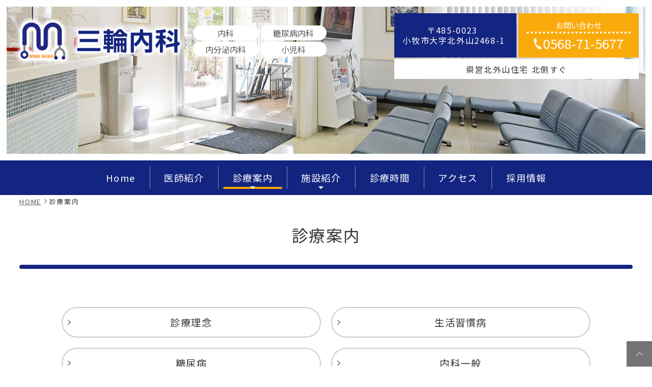

--- FILE ---
content_type: text/html; charset=UTF-8
request_url: https://www.miwanaika.com/medical-treatment/
body_size: 8332
content:
<!doctype html>
<html dir="ltr" lang="ja" prefix="og: https://ogp.me/ns#">
<head>
<meta charset="UTF-8">
<meta name="viewport" content="width=device-width, initial-scale=1">
<meta name="format-detection" content="telephone=no">
<title>診療案内【三輪内科】小牧市の内科・糖尿病・内分泌疾患</title>

		<!-- All in One SEO 4.9.3 - aioseo.com -->
	<meta name="robots" content="max-image-preview:large" />
	<meta name="google-site-verification" content="UBiiy0UFT3mDyncxfEnZbx2kRuI1EKejqoUx01fjewM" />
	<link rel="canonical" href="https://www.miwanaika.com/medical-treatment/" />
	<meta name="generator" content="All in One SEO (AIOSEO) 4.9.3" />

		<!-- Google tag (gtag.js) -->
<script async src="https://www.googletagmanager.com/gtag/js?id=G-D5M1LGDPKW"></script>
<script>
  window.dataLayer = window.dataLayer || [];
  function gtag(){dataLayer.push(arguments);}
  gtag('js', new Date());

  gtag('config', 'G-D5M1LGDPKW');
</script>
		<meta property="og:locale" content="ja_JP" />
		<meta property="og:site_name" content="三輪内科 - 小牧市の内科・糖尿病・内分泌内科・小児科" />
		<meta property="og:type" content="article" />
		<meta property="og:title" content="診療案内【三輪内科】小牧市の内科・糖尿病・内分泌疾患" />
		<meta property="og:url" content="https://www.miwanaika.com/medical-treatment/" />
		<meta property="article:published_time" content="2023-02-19T15:00:29+00:00" />
		<meta property="article:modified_time" content="2023-02-20T02:47:15+00:00" />
		<meta name="twitter:card" content="summary_large_image" />
		<meta name="twitter:title" content="診療案内【三輪内科】小牧市の内科・糖尿病・内分泌疾患" />
		<script type="application/ld+json" class="aioseo-schema">
			{"@context":"https:\/\/schema.org","@graph":[{"@type":"BreadcrumbList","@id":"https:\/\/www.miwanaika.com\/medical-treatment\/#breadcrumblist","itemListElement":[{"@type":"ListItem","@id":"https:\/\/www.miwanaika.com#listItem","position":1,"name":"\u30db\u30fc\u30e0","item":"https:\/\/www.miwanaika.com","nextItem":{"@type":"ListItem","@id":"https:\/\/www.miwanaika.com\/medical-treatment\/#listItem","name":"\u8a3a\u7642\u6848\u5185"}},{"@type":"ListItem","@id":"https:\/\/www.miwanaika.com\/medical-treatment\/#listItem","position":2,"name":"\u8a3a\u7642\u6848\u5185","previousItem":{"@type":"ListItem","@id":"https:\/\/www.miwanaika.com#listItem","name":"\u30db\u30fc\u30e0"}}]},{"@type":"Organization","@id":"https:\/\/www.miwanaika.com\/#organization","name":"\u4e09\u8f2a\u5185\u79d1","description":"\u5c0f\u7267\u5e02\u306e\u5185\u79d1\u30fb\u7cd6\u5c3f\u75c5\u30fb\u5185\u5206\u6ccc\u5185\u79d1\u30fb\u5c0f\u5150\u79d1","url":"https:\/\/www.miwanaika.com\/"},{"@type":"WebPage","@id":"https:\/\/www.miwanaika.com\/medical-treatment\/#webpage","url":"https:\/\/www.miwanaika.com\/medical-treatment\/","name":"\u8a3a\u7642\u6848\u5185\u3010\u4e09\u8f2a\u5185\u79d1\u3011\u5c0f\u7267\u5e02\u306e\u5185\u79d1\u30fb\u7cd6\u5c3f\u75c5\u30fb\u5185\u5206\u6ccc\u75be\u60a3","inLanguage":"ja","isPartOf":{"@id":"https:\/\/www.miwanaika.com\/#website"},"breadcrumb":{"@id":"https:\/\/www.miwanaika.com\/medical-treatment\/#breadcrumblist"},"datePublished":"2023-02-20T00:00:29+09:00","dateModified":"2023-02-20T11:47:15+09:00"},{"@type":"WebSite","@id":"https:\/\/www.miwanaika.com\/#website","url":"https:\/\/www.miwanaika.com\/","name":"\u4e09\u8f2a\u5185\u79d1","description":"\u5c0f\u7267\u5e02\u306e\u5185\u79d1\u30fb\u7cd6\u5c3f\u75c5\u30fb\u5185\u5206\u6ccc\u5185\u79d1\u30fb\u5c0f\u5150\u79d1","inLanguage":"ja","publisher":{"@id":"https:\/\/www.miwanaika.com\/#organization"}}]}
		</script>
		<!-- All in One SEO -->

<style id='wp-img-auto-sizes-contain-inline-css'>
img:is([sizes=auto i],[sizes^="auto," i]){contain-intrinsic-size:3000px 1500px}
/*# sourceURL=wp-img-auto-sizes-contain-inline-css */
</style>
<style id='wp-block-library-inline-css'>
:root{--wp-block-synced-color:#7a00df;--wp-block-synced-color--rgb:122,0,223;--wp-bound-block-color:var(--wp-block-synced-color);--wp-editor-canvas-background:#ddd;--wp-admin-theme-color:#007cba;--wp-admin-theme-color--rgb:0,124,186;--wp-admin-theme-color-darker-10:#006ba1;--wp-admin-theme-color-darker-10--rgb:0,107,160.5;--wp-admin-theme-color-darker-20:#005a87;--wp-admin-theme-color-darker-20--rgb:0,90,135;--wp-admin-border-width-focus:2px}@media (min-resolution:192dpi){:root{--wp-admin-border-width-focus:1.5px}}.wp-element-button{cursor:pointer}:root .has-very-light-gray-background-color{background-color:#eee}:root .has-very-dark-gray-background-color{background-color:#313131}:root .has-very-light-gray-color{color:#eee}:root .has-very-dark-gray-color{color:#313131}:root .has-vivid-green-cyan-to-vivid-cyan-blue-gradient-background{background:linear-gradient(135deg,#00d084,#0693e3)}:root .has-purple-crush-gradient-background{background:linear-gradient(135deg,#34e2e4,#4721fb 50%,#ab1dfe)}:root .has-hazy-dawn-gradient-background{background:linear-gradient(135deg,#faaca8,#dad0ec)}:root .has-subdued-olive-gradient-background{background:linear-gradient(135deg,#fafae1,#67a671)}:root .has-atomic-cream-gradient-background{background:linear-gradient(135deg,#fdd79a,#004a59)}:root .has-nightshade-gradient-background{background:linear-gradient(135deg,#330968,#31cdcf)}:root .has-midnight-gradient-background{background:linear-gradient(135deg,#020381,#2874fc)}:root{--wp--preset--font-size--normal:16px;--wp--preset--font-size--huge:42px}.has-regular-font-size{font-size:1em}.has-larger-font-size{font-size:2.625em}.has-normal-font-size{font-size:var(--wp--preset--font-size--normal)}.has-huge-font-size{font-size:var(--wp--preset--font-size--huge)}.has-text-align-center{text-align:center}.has-text-align-left{text-align:left}.has-text-align-right{text-align:right}.has-fit-text{white-space:nowrap!important}#end-resizable-editor-section{display:none}.aligncenter{clear:both}.items-justified-left{justify-content:flex-start}.items-justified-center{justify-content:center}.items-justified-right{justify-content:flex-end}.items-justified-space-between{justify-content:space-between}.screen-reader-text{border:0;clip-path:inset(50%);height:1px;margin:-1px;overflow:hidden;padding:0;position:absolute;width:1px;word-wrap:normal!important}.screen-reader-text:focus{background-color:#ddd;clip-path:none;color:#444;display:block;font-size:1em;height:auto;left:5px;line-height:normal;padding:15px 23px 14px;text-decoration:none;top:5px;width:auto;z-index:100000}html :where(.has-border-color){border-style:solid}html :where([style*=border-top-color]){border-top-style:solid}html :where([style*=border-right-color]){border-right-style:solid}html :where([style*=border-bottom-color]){border-bottom-style:solid}html :where([style*=border-left-color]){border-left-style:solid}html :where([style*=border-width]){border-style:solid}html :where([style*=border-top-width]){border-top-style:solid}html :where([style*=border-right-width]){border-right-style:solid}html :where([style*=border-bottom-width]){border-bottom-style:solid}html :where([style*=border-left-width]){border-left-style:solid}html :where(img[class*=wp-image-]){height:auto;max-width:100%}:where(figure){margin:0 0 1em}html :where(.is-position-sticky){--wp-admin--admin-bar--position-offset:var(--wp-admin--admin-bar--height,0px)}@media screen and (max-width:600px){html :where(.is-position-sticky){--wp-admin--admin-bar--position-offset:0px}}

/*# sourceURL=wp-block-library-inline-css */
</style><style id='global-styles-inline-css'>
:root{--wp--preset--aspect-ratio--square: 1;--wp--preset--aspect-ratio--4-3: 4/3;--wp--preset--aspect-ratio--3-4: 3/4;--wp--preset--aspect-ratio--3-2: 3/2;--wp--preset--aspect-ratio--2-3: 2/3;--wp--preset--aspect-ratio--16-9: 16/9;--wp--preset--aspect-ratio--9-16: 9/16;--wp--preset--color--black: #000000;--wp--preset--color--cyan-bluish-gray: #abb8c3;--wp--preset--color--white: #ffffff;--wp--preset--color--pale-pink: #f78da7;--wp--preset--color--vivid-red: #cf2e2e;--wp--preset--color--luminous-vivid-orange: #ff6900;--wp--preset--color--luminous-vivid-amber: #fcb900;--wp--preset--color--light-green-cyan: #7bdcb5;--wp--preset--color--vivid-green-cyan: #00d084;--wp--preset--color--pale-cyan-blue: #8ed1fc;--wp--preset--color--vivid-cyan-blue: #0693e3;--wp--preset--color--vivid-purple: #9b51e0;--wp--preset--gradient--vivid-cyan-blue-to-vivid-purple: linear-gradient(135deg,rgb(6,147,227) 0%,rgb(155,81,224) 100%);--wp--preset--gradient--light-green-cyan-to-vivid-green-cyan: linear-gradient(135deg,rgb(122,220,180) 0%,rgb(0,208,130) 100%);--wp--preset--gradient--luminous-vivid-amber-to-luminous-vivid-orange: linear-gradient(135deg,rgb(252,185,0) 0%,rgb(255,105,0) 100%);--wp--preset--gradient--luminous-vivid-orange-to-vivid-red: linear-gradient(135deg,rgb(255,105,0) 0%,rgb(207,46,46) 100%);--wp--preset--gradient--very-light-gray-to-cyan-bluish-gray: linear-gradient(135deg,rgb(238,238,238) 0%,rgb(169,184,195) 100%);--wp--preset--gradient--cool-to-warm-spectrum: linear-gradient(135deg,rgb(74,234,220) 0%,rgb(151,120,209) 20%,rgb(207,42,186) 40%,rgb(238,44,130) 60%,rgb(251,105,98) 80%,rgb(254,248,76) 100%);--wp--preset--gradient--blush-light-purple: linear-gradient(135deg,rgb(255,206,236) 0%,rgb(152,150,240) 100%);--wp--preset--gradient--blush-bordeaux: linear-gradient(135deg,rgb(254,205,165) 0%,rgb(254,45,45) 50%,rgb(107,0,62) 100%);--wp--preset--gradient--luminous-dusk: linear-gradient(135deg,rgb(255,203,112) 0%,rgb(199,81,192) 50%,rgb(65,88,208) 100%);--wp--preset--gradient--pale-ocean: linear-gradient(135deg,rgb(255,245,203) 0%,rgb(182,227,212) 50%,rgb(51,167,181) 100%);--wp--preset--gradient--electric-grass: linear-gradient(135deg,rgb(202,248,128) 0%,rgb(113,206,126) 100%);--wp--preset--gradient--midnight: linear-gradient(135deg,rgb(2,3,129) 0%,rgb(40,116,252) 100%);--wp--preset--font-size--small: 13px;--wp--preset--font-size--medium: 20px;--wp--preset--font-size--large: 36px;--wp--preset--font-size--x-large: 42px;--wp--preset--spacing--20: 0.44rem;--wp--preset--spacing--30: 0.67rem;--wp--preset--spacing--40: 1rem;--wp--preset--spacing--50: 1.5rem;--wp--preset--spacing--60: 2.25rem;--wp--preset--spacing--70: 3.38rem;--wp--preset--spacing--80: 5.06rem;--wp--preset--shadow--natural: 6px 6px 9px rgba(0, 0, 0, 0.2);--wp--preset--shadow--deep: 12px 12px 50px rgba(0, 0, 0, 0.4);--wp--preset--shadow--sharp: 6px 6px 0px rgba(0, 0, 0, 0.2);--wp--preset--shadow--outlined: 6px 6px 0px -3px rgb(255, 255, 255), 6px 6px rgb(0, 0, 0);--wp--preset--shadow--crisp: 6px 6px 0px rgb(0, 0, 0);}:where(.is-layout-flex){gap: 0.5em;}:where(.is-layout-grid){gap: 0.5em;}body .is-layout-flex{display: flex;}.is-layout-flex{flex-wrap: wrap;align-items: center;}.is-layout-flex > :is(*, div){margin: 0;}body .is-layout-grid{display: grid;}.is-layout-grid > :is(*, div){margin: 0;}:where(.wp-block-columns.is-layout-flex){gap: 2em;}:where(.wp-block-columns.is-layout-grid){gap: 2em;}:where(.wp-block-post-template.is-layout-flex){gap: 1.25em;}:where(.wp-block-post-template.is-layout-grid){gap: 1.25em;}.has-black-color{color: var(--wp--preset--color--black) !important;}.has-cyan-bluish-gray-color{color: var(--wp--preset--color--cyan-bluish-gray) !important;}.has-white-color{color: var(--wp--preset--color--white) !important;}.has-pale-pink-color{color: var(--wp--preset--color--pale-pink) !important;}.has-vivid-red-color{color: var(--wp--preset--color--vivid-red) !important;}.has-luminous-vivid-orange-color{color: var(--wp--preset--color--luminous-vivid-orange) !important;}.has-luminous-vivid-amber-color{color: var(--wp--preset--color--luminous-vivid-amber) !important;}.has-light-green-cyan-color{color: var(--wp--preset--color--light-green-cyan) !important;}.has-vivid-green-cyan-color{color: var(--wp--preset--color--vivid-green-cyan) !important;}.has-pale-cyan-blue-color{color: var(--wp--preset--color--pale-cyan-blue) !important;}.has-vivid-cyan-blue-color{color: var(--wp--preset--color--vivid-cyan-blue) !important;}.has-vivid-purple-color{color: var(--wp--preset--color--vivid-purple) !important;}.has-black-background-color{background-color: var(--wp--preset--color--black) !important;}.has-cyan-bluish-gray-background-color{background-color: var(--wp--preset--color--cyan-bluish-gray) !important;}.has-white-background-color{background-color: var(--wp--preset--color--white) !important;}.has-pale-pink-background-color{background-color: var(--wp--preset--color--pale-pink) !important;}.has-vivid-red-background-color{background-color: var(--wp--preset--color--vivid-red) !important;}.has-luminous-vivid-orange-background-color{background-color: var(--wp--preset--color--luminous-vivid-orange) !important;}.has-luminous-vivid-amber-background-color{background-color: var(--wp--preset--color--luminous-vivid-amber) !important;}.has-light-green-cyan-background-color{background-color: var(--wp--preset--color--light-green-cyan) !important;}.has-vivid-green-cyan-background-color{background-color: var(--wp--preset--color--vivid-green-cyan) !important;}.has-pale-cyan-blue-background-color{background-color: var(--wp--preset--color--pale-cyan-blue) !important;}.has-vivid-cyan-blue-background-color{background-color: var(--wp--preset--color--vivid-cyan-blue) !important;}.has-vivid-purple-background-color{background-color: var(--wp--preset--color--vivid-purple) !important;}.has-black-border-color{border-color: var(--wp--preset--color--black) !important;}.has-cyan-bluish-gray-border-color{border-color: var(--wp--preset--color--cyan-bluish-gray) !important;}.has-white-border-color{border-color: var(--wp--preset--color--white) !important;}.has-pale-pink-border-color{border-color: var(--wp--preset--color--pale-pink) !important;}.has-vivid-red-border-color{border-color: var(--wp--preset--color--vivid-red) !important;}.has-luminous-vivid-orange-border-color{border-color: var(--wp--preset--color--luminous-vivid-orange) !important;}.has-luminous-vivid-amber-border-color{border-color: var(--wp--preset--color--luminous-vivid-amber) !important;}.has-light-green-cyan-border-color{border-color: var(--wp--preset--color--light-green-cyan) !important;}.has-vivid-green-cyan-border-color{border-color: var(--wp--preset--color--vivid-green-cyan) !important;}.has-pale-cyan-blue-border-color{border-color: var(--wp--preset--color--pale-cyan-blue) !important;}.has-vivid-cyan-blue-border-color{border-color: var(--wp--preset--color--vivid-cyan-blue) !important;}.has-vivid-purple-border-color{border-color: var(--wp--preset--color--vivid-purple) !important;}.has-vivid-cyan-blue-to-vivid-purple-gradient-background{background: var(--wp--preset--gradient--vivid-cyan-blue-to-vivid-purple) !important;}.has-light-green-cyan-to-vivid-green-cyan-gradient-background{background: var(--wp--preset--gradient--light-green-cyan-to-vivid-green-cyan) !important;}.has-luminous-vivid-amber-to-luminous-vivid-orange-gradient-background{background: var(--wp--preset--gradient--luminous-vivid-amber-to-luminous-vivid-orange) !important;}.has-luminous-vivid-orange-to-vivid-red-gradient-background{background: var(--wp--preset--gradient--luminous-vivid-orange-to-vivid-red) !important;}.has-very-light-gray-to-cyan-bluish-gray-gradient-background{background: var(--wp--preset--gradient--very-light-gray-to-cyan-bluish-gray) !important;}.has-cool-to-warm-spectrum-gradient-background{background: var(--wp--preset--gradient--cool-to-warm-spectrum) !important;}.has-blush-light-purple-gradient-background{background: var(--wp--preset--gradient--blush-light-purple) !important;}.has-blush-bordeaux-gradient-background{background: var(--wp--preset--gradient--blush-bordeaux) !important;}.has-luminous-dusk-gradient-background{background: var(--wp--preset--gradient--luminous-dusk) !important;}.has-pale-ocean-gradient-background{background: var(--wp--preset--gradient--pale-ocean) !important;}.has-electric-grass-gradient-background{background: var(--wp--preset--gradient--electric-grass) !important;}.has-midnight-gradient-background{background: var(--wp--preset--gradient--midnight) !important;}.has-small-font-size{font-size: var(--wp--preset--font-size--small) !important;}.has-medium-font-size{font-size: var(--wp--preset--font-size--medium) !important;}.has-large-font-size{font-size: var(--wp--preset--font-size--large) !important;}.has-x-large-font-size{font-size: var(--wp--preset--font-size--x-large) !important;}
/*# sourceURL=global-styles-inline-css */
</style>

<style id='classic-theme-styles-inline-css'>
/*! This file is auto-generated */
.wp-block-button__link{color:#fff;background-color:#32373c;border-radius:9999px;box-shadow:none;text-decoration:none;padding:calc(.667em + 2px) calc(1.333em + 2px);font-size:1.125em}.wp-block-file__button{background:#32373c;color:#fff;text-decoration:none}
/*# sourceURL=/wp-includes/css/classic-themes.min.css */
</style>
<link rel='stylesheet' id='mip2021-style-css' href='https://www.miwanaika.com/wp-content/themes/miwanaika/style.css?ver=20230106-200313' media='all' />
<link rel='stylesheet' id='mipStylePage-css' href='https://www.miwanaika.com/wp-content/themes/miwanaika/style-page.css?ver=20240304-184707' media='all' />
<link rel='stylesheet' id='mip-calendar-style-css' href='https://www.miwanaika.com/wp-content/plugins/mip-calendar/css/mipcal.css?ver=2023.0122.1248.11' media='all' />
<script src="https://www.miwanaika.com/wp-includes/js/jquery/jquery.min.js?ver=3.7.1" id="jquery-core-js"></script>
<link rel="icon" type="image/png" href="https://www.miwanaika.com/wp-content/themes/miwanaika/images/favicon.png?20230127-161554" />
<link rel="apple-touch-icon" type="image/png" href="https://www.miwanaika.com/wp-content/themes/miwanaika/images/apple-touch-icon.png?20230127-161554" />
</head>

<body class="page page-id-12 type-page page-slug-medical-treatment mip-calendar">
<div id="page" class="site">

	<header id="masthead" class="site-header">
		<div class="site-branding">
			<a href="https://www.miwanaika.com/" rel="home">
				<picture class="site-mark">
					<source media="(max-width:767px)" srcset="https://www.miwanaika.com/wp-content/themes/miwanaika/images/site-mark-sm.png">
					<img src="https://www.miwanaika.com/wp-content/themes/miwanaika/images/site-mark.png" alt="">
				</picture>

								<div class="site-title">
					<picture class="site-name">
						<source media="(max-width:767px)" srcset="https://www.miwanaika.com/wp-content/themes/miwanaika/images/site-name-sm.png">
						<img src="https://www.miwanaika.com/wp-content/themes/miwanaika/images/site-name.png" alt="三輪内科">
					</picture>
				</div>

				
				<ul class="clinic-department"><li>内科</li><li>糖尿病内科</li><li>内分泌内科</li><li>小児科</li></ul>			</a>

			<div class="site-contact"><ul><li class="address"><div class="postal-code">〒485-0023</div><div class="address-line"><span class="address-item">小牧市大字北外山2468-1</span></div></li><li class="tel"><a href="tel:0568715677"><span class="title">お問い合わせ</span><img src="https://www.miwanaika.com/wp-content/themes/miwanaika/images/header-tel.png" alt="電話"><span class="num">0568-71-5677</span></a></li><li class="landmark"><span class="item">県営北外山住宅 北側すぐ</span></li></ul></div>		</div>

		<div class="header-image"><picture>
<source media="(max-width:991px)" srcset="https://www.miwanaika.com/wp-content/themes/miwanaika/images/header-image-sm.jpg?20230126-022317">
<img loading="eager" src="https://www.miwanaika.com/wp-content/themes/miwanaika/images/header-image.jpg?20230126-022317" alt="">
</picture></div>	</header>

			<nav id="site-navigation" class="main-navigation">
			<button class="menu-toggle" aria-controls="primary-menu" aria-expanded="false" aria-label="メニュー"><span class="line1"></span><span class="line2"></span><span class="line3"></span><span class="text">menu</span></button>
			<div id="main-navigation-wrap">
				<div class="menu-primary-container"><ul id="primary-menu" class="menu"><li id="menu-item-28"><a href="https://www.miwanaika.com/">Home</a></li>
<li id="menu-item-29"><a href="https://www.miwanaika.com/doctor/">医師紹介</a></li>
<li id="menu-item-30" class="current-menu-item menu-item-has-children"><a href="https://www.miwanaika.com/medical-treatment/" aria-current="page">診療案内</a>
<ul class="sub-menu">
	<li id="menu-item-144"><a href="https://www.miwanaika.com/medical-treatment/philosophy/">診療理念</a></li>
	<li id="menu-item-117"><a href="https://www.miwanaika.com/medical-treatment/lifestyle-disease/">生活習慣病</a></li>
	<li id="menu-item-446"><a href="https://www.miwanaika.com/medical-treatment/diabetes/">糖尿病</a></li>
	<li id="menu-item-118"><a href="https://www.miwanaika.com/medical-treatment/internal-medicine/">内科一般</a></li>
	<li id="menu-item-119"><a href="https://www.miwanaika.com/medical-treatment/endocrinology/">甲状腺・内分泌内科</a></li>
	<li id="menu-item-120"><a href="https://www.miwanaika.com/medical-treatment/vaccination/">予防接種</a></li>
	<li id="menu-item-121"><a href="https://www.miwanaika.com/medical-treatment/medical-checkup/">健康診断</a></li>
	<li id="menu-item-122"><a href="https://www.miwanaika.com/medical-treatment/health/">糖尿病教室・栄養指導</a></li>
</ul>
</li>
<li id="menu-item-31" class="menu-item-has-children"><a href="https://www.miwanaika.com/facilities/">施設紹介</a>
<ul class="sub-menu">
	<li id="menu-item-123"><a href="https://www.miwanaika.com/facilities/clinic-facilities/">院内紹介</a></li>
	<li id="menu-item-124"><a href="https://www.miwanaika.com/facilities/medical-equipment/">医療設備</a></li>
</ul>
</li>
<li id="menu-item-32"><a href="https://www.miwanaika.com/consultation-hours/">診療時間</a></li>
<li id="menu-item-33"><a href="https://www.miwanaika.com/access/">アクセス</a></li>
<li id="menu-item-34"><a href="https://www.miwanaika.com/job-offer/">採用情報</a></li>
</ul></div>			</div>
		</nav><!-- #site-navigation -->
	
	<main id="primary" class="site-main">

		
			<article id="post-12" class="type-page">

				<header class="entry-header">
					<div id="mip-breadcrumb">
<ul itemprop="Breadcrumb" itemscope itemtype="http://data-vocabulary.org/BreadcrumbList">
<li itemprop="itemListElement" itemscope itemtype="http://schema.org/ListItem"><a itemprop="item" href="https://www.miwanaika.com/" class="home"><span itemprop="name">HOME</span></a><meta itemprop="position" content="1"></li>
<li itemprop="itemListElement" itemscope itemtype="http://schema.org/ListItem"><span itemprop="name">診療案内</span><meta itemprop="position" content="2"></li>
</ul>
</div>					<h1 class="entry-title"><span>診療案内</span></h1>				</header><!-- .entry-header -->

				<div class="entry-content-wrap">
				<div class="entry-content">
					
<div id="childpage-index"><ul><li><a href="https://www.miwanaika.com/medical-treatment/philosophy/">診療理念</a></li><li><a href="https://www.miwanaika.com/medical-treatment/lifestyle-disease/">生活習慣病</a></li><li><a href="https://www.miwanaika.com/medical-treatment/diabetes/">糖尿病</a></li><li><a href="https://www.miwanaika.com/medical-treatment/internal-medicine/">内科一般</a></li><li><a href="https://www.miwanaika.com/medical-treatment/endocrinology/">甲状腺・内分泌内科</a></li><li><a href="https://www.miwanaika.com/medical-treatment/vaccination/">予防接種</a></li><li><a href="https://www.miwanaika.com/medical-treatment/medical-checkup/">健康診断</a></li><li><a href="https://www.miwanaika.com/medical-treatment/health/">糖尿病教室・栄養指導</a></li></ul></div>
				</div><!-- .entry-content -->
				</div><!-- .entry-content-wrap -->

			</article><!-- #post-12 -->

		
	</main><!-- #main -->


	<footer id="colophon" class="site-footer">
		<div class="site-branding">
			<a href="https://www.miwanaika.com/" rel="home">
				<picture class="site-mark">
					<source media="(max-width:767px)" srcset="https://www.miwanaika.com/wp-content/themes/miwanaika/images/site-mark-sm.png">
					<img src="https://www.miwanaika.com/wp-content/themes/miwanaika/images/site-mark.png" alt="">
				</picture>
				<picture class="site-name">
					<source media="(max-width:767px)" srcset="https://www.miwanaika.com/wp-content/themes/miwanaika/images/site-name-sm.png">
					<img src="https://www.miwanaika.com/wp-content/themes/miwanaika/images/site-name.png" alt="三輪内科">
				</picture>
							</a>

			<ul class="contact">
			<li class="address"><div class="postal-code">〒485-0023</div><div class="main"><span class="address-item">小牧市大字北外山2468-1</span></div></li><li class="tel"><a href="tel:0568715677">TEL.0568-71-5677</a></li><li class="fax no-tel-link">FAX.0568-71-2800</li>			</ul>
		</div>

		<div id="footer-navigation" class="sub-navigation">
			<div class="menu-secondary1-container"><ul id="Secondary-menu1" class="menu"><li id="menu-item-108"><a href="https://www.miwanaika.com/">Home</a></li>
<li id="menu-item-109"><a href="https://www.miwanaika.com/doctor/">医師紹介</a></li>
<li id="menu-item-110" class="current-menu-item"><a href="https://www.miwanaika.com/medical-treatment/" aria-current="page">診療案内</a></li>
<li id="menu-item-111"><a href="https://www.miwanaika.com/facilities/">施設紹介</a></li>
<li id="menu-item-112"><a href="https://www.miwanaika.com/consultation-hours/">診療時間</a></li>
<li id="menu-item-113"><a href="https://www.miwanaika.com/access/">アクセス</a></li>
</ul></div><div class="menu-secondary2-container"><ul id="Secondary-menu2" class="menu"><li id="menu-item-114"><a href="https://www.miwanaika.com/job-offer/">採用情報</a></li>
<li id="menu-item-115"><a rel="privacy-policy" href="https://www.miwanaika.com/privacy-policy/">プライバシーポリシー</a></li>
<li id="menu-item-116"><a href="https://www.miwanaika.com/sitemap/">サイトマップ</a></li>
</ul></div>		</div>


		<div id="footer-fix-navigation" class="">
			<ul>
				
				<li class="back-to-top"><a href="#page">
					<img src="https://www.miwanaika.com/wp-content/themes/miwanaika/images/back-to-top.png" class="" alt="ページの先頭へ戻る">
				</a></li>

			</ul>
		</div>


					<nav id="fix-navigation">
				<div class="menu-primary-container"><ul id="primary-menu" class="menu"><li><a href="https://www.miwanaika.com/">Home</a></li>
<li><a href="https://www.miwanaika.com/doctor/">医師紹介</a></li>
<li class="current-menu-item menu-item-has-children"><a href="https://www.miwanaika.com/medical-treatment/" aria-current="page">診療案内</a>
<ul class="sub-menu">
	<li><a href="https://www.miwanaika.com/medical-treatment/philosophy/">診療理念</a></li>
	<li><a href="https://www.miwanaika.com/medical-treatment/lifestyle-disease/">生活習慣病</a></li>
	<li><a href="https://www.miwanaika.com/medical-treatment/diabetes/">糖尿病</a></li>
	<li><a href="https://www.miwanaika.com/medical-treatment/internal-medicine/">内科一般</a></li>
	<li><a href="https://www.miwanaika.com/medical-treatment/endocrinology/">甲状腺・内分泌内科</a></li>
	<li><a href="https://www.miwanaika.com/medical-treatment/vaccination/">予防接種</a></li>
	<li><a href="https://www.miwanaika.com/medical-treatment/medical-checkup/">健康診断</a></li>
	<li><a href="https://www.miwanaika.com/medical-treatment/health/">糖尿病教室・栄養指導</a></li>
</ul>
</li>
<li class="menu-item-has-children"><a href="https://www.miwanaika.com/facilities/">施設紹介</a>
<ul class="sub-menu">
	<li><a href="https://www.miwanaika.com/facilities/clinic-facilities/">院内紹介</a></li>
	<li><a href="https://www.miwanaika.com/facilities/medical-equipment/">医療設備</a></li>
</ul>
</li>
<li><a href="https://www.miwanaika.com/consultation-hours/">診療時間</a></li>
<li><a href="https://www.miwanaika.com/access/">アクセス</a></li>
<li><a href="https://www.miwanaika.com/job-offer/">採用情報</a></li>
</ul></div>			</nav><!-- #fix-navigation -->
					

		<div class="site-copyright"><span class="copyright-year">&copy; 2026</span> Miwa Naika</div>

	</footer><!-- #colophon -->

</div><!-- #page -->

<div id="mip-media-queries"></div>

<script type="speculationrules">
{"prefetch":[{"source":"document","where":{"and":[{"href_matches":"/*"},{"not":{"href_matches":["/wp-*.php","/wp-admin/*","/wp-content/uploads/*","/wp-content/*","/wp-content/plugins/*","/wp-content/themes/miwanaika/*","/*\\?(.+)"]}},{"not":{"selector_matches":"a[rel~=\"nofollow\"]"}},{"not":{"selector_matches":".no-prefetch, .no-prefetch a"}}]},"eagerness":"conservative"}]}
</script>
<script type="text/javascript">
var mip_calendar = new Object;
mip_calendar.ID = 'mip-calendar';
mip_calendar.today = '2026-01-17';
mip_calendar.openDate = '';
mip_calendar.startEndDate = [{"startDate":"2026-01-01","endDate":"2026-01-31"},{"startDate":"2026-02-01","endDate":"2026-02-28"},{"startDate":"2026-03-01","endDate":"2026-03-31"}];
mip_calendar.holidays = ["2020-01-01","2020-01-13","2020-02-11","2020-02-23","2020-02-24","2020-03-20","2020-04-29","2020-05-03","2020-05-04","2020-05-05","2020-05-06","2020-07-23","2020-07-24","2020-08-10","2020-09-21","2020-09-22","2020-11-03","2020-11-23","2021-01-01","2021-01-11","2021-02-11","2021-02-23","2021-03-20","2021-04-29","2021-05-03","2021-05-04","2021-05-05","2021-07-22","2021-07-23","2021-08-08","2021-08-09","2021-09-20","2021-09-23","2021-11-03","2021-11-23","2022-01-01","2022-01-10","2022-02-11","2022-02-23","2022-03-21","2022-04-29","2022-05-03","2022-05-04","2022-05-05","2022-07-18","2022-08-11","2022-09-19","2022-09-23","2022-10-10","2022-11-03","2022-11-23","2023-01-01","2023-01-02","2023-01-09","2023-02-11","2023-02-23","2023-03-21","2023-04-29","2023-05-03","2023-05-04","2023-05-05","2023-07-17","2023-08-11","2023-09-18","2023-09-23","2023-10-09","2023-11-03","2023-11-23","2024-01-01","2024-01-08","2024-02-11","2024-02-12","2024-02-23","2024-03-20","2024-04-29","2024-05-03","2024-05-04","2024-05-05","2024-05-06","2024-07-15","2024-08-11","2024-08-12","2024-09-16","2024-09-22","2024-09-23","2024-10-14","2024-11-03","2024-11-04","2024-11-23","2025-01-01","2025-01-13","2025-02-11","2025-02-23","2025-02-24","2025-03-20","2025-04-29","2025-05-03","2025-05-04","2025-05-05","2025-05-06","2025-07-21","2025-08-11","2025-09-15","2025-09-23","2025-10-13","2025-11-03","2025-11-23","2025-11-24","2026-01-01","2026-01-12","2026-02-11","2026-02-23","2026-03-20","2026-04-29","2026-05-03","2026-05-04","2026-05-05","2026-05-06","2026-07-20","2026-08-11","2026-09-21","2026-09-22","2026-09-23","2026-10-12","2026-11-03","2026-11-23","2027-01-01","2027-01-11","2027-02-11","2027-02-23","2027-03-21","2027-03-22","2027-04-29","2027-05-03","2027-05-04","2027-05-05","2027-07-19","2027-08-11","2027-09-20","2027-09-23","2027-10-11","2027-11-03","2027-11-23","2028-01-01","2028-01-10","2028-02-11","2028-02-23","2028-03-20","2028-04-29","2028-05-03","2028-05-04","2028-05-05","2028-07-17","2028-08-11","2028-09-18","2028-09-22","2028-10-09","2028-11-03","2028-11-23","2029-01-01","2029-01-08","2029-02-11","2029-02-12","2029-02-23","2029-03-20","2029-04-29","2029-04-30","2029-05-03","2029-05-04","2029-05-05","2029-07-16","2029-08-11","2029-09-17","2029-09-23","2029-09-24","2029-10-08","2029-11-03","2029-11-23","2030-01-01","2030-01-14","2030-02-11","2030-02-23","2030-03-20","2030-04-29","2030-05-03","2030-05-04","2030-05-05","2030-05-06","2030-07-15","2030-08-11","2030-08-12","2030-09-16","2030-09-23","2030-10-14","2030-11-03","2030-11-04","2030-11-23"];
mip_calendar.closeUsual = [["1","1"],["",""],["",""],["","1"],["",""],["",""],["","1"],["1","1"]];
mip_calendar.openCloseTemp = [{"date":"2024-08-13","ampm":"0"},{"date":"2024-08-14","ampm":"0"},{"date":"2024-08-15","ampm":"0"},{"date":"2024-12-30","ampm":"0"},{"date":"2025-01-04","ampm":"0"},{"date":"2025-08-13","ampm":"0"},{"date":"2025-08-14","ampm":"0"},{"date":"2025-08-15","ampm":"0"},{"date":"2025-08-16","ampm":"0"},{"date":"2025-12-29","ampm":"2"},{"date":"2025-12-30","ampm":"0"},{"date":"2025-12-31","ampm":"0"},{"date":"2026-01-02","ampm":"0"},{"date":"2026-01-03","ampm":"0"},{"date":"","ampm":""}];
mip_calendar.otherTemp = [{"date":"","message":""},{"date":"","message":""},{"date":"","message":""},{"date":"","message":""},{"date":"","message":""},{"date":"","message":""},{"date":"","message":""},{"date":"","message":""},{"date":"","message":""},{"date":"","message":""},{"date":"","message":""},{"date":"","message":""},{"date":"","message":""},{"date":"","message":""},{"date":"","message":""}];
mip_calendar.color = ["02","01","03","03","04"];
mip_calendar.message = "\u4ee4\u548c6\u5e744\u67081\u65e5\u3088\u308a\u3001\u5348\u5f8c\u306e\u8a3a\u7642\u6642\u9593\u304c\u958b\u59cb\u30fb\u7d42\u4e86\u3068\u308215\u5206\u305a\u3064\u7e70\u308a\u4e0a\u3052\u3055\u305b\u3066\u3044\u305f\u3060\u304d\u307e\u3059\u300216:00\uff5e19:00\u3068\u306a\u308a\u307e\u3059\u3002";
mip_calendar.monthLimit = 3;
mip_calendar.imgDir = 'https://www.miwanaika.com/wp-content/plugins/mip-calendar/images/';
</script>
<script src="https://www.miwanaika.com/wp-content/themes/miwanaika/js/navigation.js?ver=1.0.6" id="mip2021-navigation-js"></script>
<script src="https://www.miwanaika.com/wp-content/themes/miwanaika/js/_mip/slick.min.js?ver=20230106-161257" id="mipSlickJs-js"></script>
<script src="https://www.miwanaika.com/wp-content/themes/miwanaika/js/_mip/jquery.inview.min.js?ver=20230106-161257" id="mipInviewJs-js"></script>
<script src="https://www.miwanaika.com/wp-content/themes/miwanaika/js/_mip/perfect-scrollbar.min.js?ver=20230106-161257" id="mipScrollJs-js"></script>
<script src="https://www.miwanaika.com/wp-content/themes/miwanaika/js/_mip/scroll-hint.min.js?ver=20230106-161257" id="mipScrollHintJs-js"></script>
<script src="https://www.miwanaika.com/wp-content/themes/miwanaika/js/_mip/theme.js?ver=20230106-161257" id="mipThemeJs-js"></script>
<script src="https://www.miwanaika.com/wp-content/plugins/mip-calendar/js/mipcal.js?ver=2023.0122.1248.11" id="mip-calendar-script-js"></script>
<script type='text/javascript' defer>
window.WebFontConfig = {
	google: { families: [ 'Noto+Sans+JP:400,700' ] },
	active: function() {
		sessionStorage.fonts = true;
	}
};
(function() {
	var wf = document.createElement('script');
	wf.src = 'https://ajax.googleapis.com/ajax/libs/webfont/1.6.26/webfont.js';
	wf.type = 'text/javascript';
	wf.async = 'true';
	var s = document.getElementsByTagName('script')[0];
	s.parentNode.insertBefore(wf, s);
})();
</script><!-- bf9909c551c7dec83297e9a7565d927a -->


</body>
</html>


--- FILE ---
content_type: application/javascript
request_url: https://www.miwanaika.com/wp-content/themes/miwanaika/js/_mip/theme.js?ver=20230106-161257
body_size: 2158
content:
/**
 * slick.js
 * スライダー
 */
(function($){
	// $( '#home-slider' ).not( '.slick-initialized' ).slick( {
	$( '#slideshow' ).slick( {
		autoplay : true,

		// ---------------------
		// スライダーの下のページ送りを表示するか否か
		dots: false,

		// ---------------------
		// スライダーの左右に「進む」「戻る」ボタンをつけるか否か
		arrows: false,

		// ---------------------
		// 最後のスライドの次に最初のスライドを表示し、無限にスライドできるようにするか否か
		infinite: true,

		// ---------------------
		// 表示スライドを中央寄せにするか否か
		centerMode: true,

		// ---------------------
		// スライド切り替え時の時間を指定
		speed: 2000,

		// ---------------------
		// スライド毎の横幅を可変にするか否か。
		variableWidth: false,

		// ---------------------
		// スライド毎の縦幅を可変にするか否か。
		adaptiveHeight:false,

		// ---------------------
		// スライド切替時のフェード
		fade: true,

		// ---------------------
		// マウスオーバー時のスライド一時停止の可否
		pauseOnHover: false,

	});
})(jQuery);



/**
 * スクロール可能表示
 */
new ScrollHint( '.scrollable', {
	i18n: {
	  scrollable: 'スクロールできます'
	}
});



/**
 * ページ内リンクの動作
 */
(function($){
	// var clickEventType = ( ( window.ontouchstart !== null ) ? 'click':'touchstart' );
	// $( 'a[href^="#"]' ).on( clickEventType, function() {
	// 	var speed = 500;
	// 	var href = $( this ).attr( 'href' );
	// 	var target = $( href == "#" || href == "" ? 'html' : href );
	// 	var position = target.offset().top;
	// 	$( 'html, body' ).animate( { scrollTop:position }, speed, 'swing' );
	// 	return false;
	// });
})(jQuery);



/**
 * 電話リンク無効化
 */
(function($){
	$( '.no-tel-link' ).find( 'a' ).contents().unwrap();
})(jQuery);



/**
 * jquery.inview.js
 * animate.css と連動しています。
 */
(function($){
	$( '.inview' ).on( 'inview', function( event, visible, bottom ){
		if( visible ) {
			var classVal = $( this ).attr( 'class' );
			// 取得した値を分割
			var classVals = classVal.split(' '); 
			// 配列になっているのでforで一つずつ取得できる
			for ( var i = 0; i < classVals.length; i++ ) {
				if ( classVals[i] == 'fade-in-up-pre' ) {
					$( this ).addClass( 'fade-in-up animated' );
				}
				if ( classVals[i] == 'fade-in-down-pre' ) {
					$( this ).addClass( 'fade-in-down animated' );
				}
				if ( classVals[i] == 'fade-in-left-pre' ) {
					$( this ).addClass( 'fade-in-left animated' );
				}
				if ( classVals[i] == 'fade-in-right-pre' ) {
					$( this ).addClass( 'fade-in-right animated' );
				}
			} 
		}
	});
})(jQuery);



/**
 * jquery.inview.js
 * googlemap レンダリングブロックの影響が大きいため表示を遅らせます。
 */
(function($){
	$googleMap = $( 'iframe[data-googlemap^="https://www.google.com/maps"]' );
	$googleMap.on( 'inview', function( event, visible ){
		if( visible ) {
			var googlemapSrc = $( this ).attr( 'data-googlemap' );
			$( this ).removeAttr( 'data-googlemap' );
			$( this ).attr( 'src', googlemapSrc );
		}
	});
})(jQuery);



/**
 * ヘッダー
 * スクロール時上部固定
 */
 (function($){
	 // スマートフォンは除外
	var $mediaQueries = $( '#mip-media-queries' ).width();
	if( $mediaQueries < 2 ) { return }

	$( window ).on( 'load', function () {
		var navigation = $( '#fix-navigation' );
		var target     = $( '#site-navigation' );
		var targetTop  = target.offset().top;

		var stopPos = 0;
		var winTop  = 0;

		// スクロール時
		$( window ).scroll( function () {
			winTop = $( this ).scrollTop();
			if( winTop > targetTop ) {
				// target が画面から見えなくなる際に表示
				// navigation.addClass( 'show' );

				// スクロールを上へ戻す時に表示
				if( winTop >= stopPos ) {
					navigation.removeClass( 'show' );
				} else {
					navigation.addClass( 'show' );
				}
				stopPos = winTop;
			} else {
				navigation.removeClass( 'show' );
			}
		});
	});
})(jQuery);



/**
 * IE 10 11 Edge 12
 * [position:fixed] [background-attachment:fixed] カクつく問題への対応
 */
(function($){
	if( navigator.userAgent.match( /MSIE 10/i ) || navigator.userAgent.match( /Trident\/7\./ ) || navigator.userAgent.match( /Edge\/12\./ ) ) {
		$('body').on("mousewheel", function () {
		event.preventDefault();
		var wd = event.wheelDelta;
		var csp = window.pageYOffset;
		window.scrollTo(0, csp - wd);
		});
	}
})(jQuery);



/**
 * よくある質問
 */
(function($){
	var $faq = $('.faq-list');
	$faq.children( 'dl' ).children( 'dd' ).addClass( 'close-anser' ).slideUp( 'fast' );
	$faq.children( 'dl' ).children( 'dt' ).on( 'click', function() {
		if( $( this ).next( 'dd' ).hasClass( 'close-anser' ) ) {
			$( this ).next( 'dd' ).removeClass( 'close-anser' ).slideDown( 'fast' );
			$( this ).addClass( 'open-anser' );
		} else {
			$( this ).next( 'dd' ).addClass( 'close-anser' ).slideUp( 'fast' );
			$( this ).removeClass( 'open-anser' );
		}
	});
})(jQuery);



/**
 * ボックスリンク
 */
(function($){
	$( '.block-link' ).click( function() {
		window.location=$( this ).find( 'a' ).attr( 'href' );
		return false;
   });
})(jQuery);

//ブロックレベル要素リンク（別窓立ち上げ）
(function($){
	$( '.block-link-out' ).click( function() {
		window.open( $( this ).find( 'a' ).attr( 'href' ), '_blank' );
		return false;
	});
})(jQuery);





--- FILE ---
content_type: application/javascript
request_url: https://www.miwanaika.com/wp-content/themes/miwanaika/js/navigation.js?ver=1.0.6
body_size: 1138
content:
/**
 * File navigation.js.
 *
 * Handles toggling the navigation menu for small screens and enables TAB key
 * navigation support for dropdown menus.
 */
( function() {
	const siteNavigation = document.getElementById( 'site-navigation' );

	// Return early if the navigation don't exist.
	if ( ! siteNavigation ) {
		return;
	}

	const button = siteNavigation.getElementsByTagName( 'button' )[ 0 ];

	// Return early if the button don't exist.
	if ( 'undefined' === typeof button ) {
		return;
	}

	const menu = siteNavigation.getElementsByTagName( 'ul' )[ 0 ];

	// Hide menu toggle button if menu is empty and return early.
	if ( 'undefined' === typeof menu ) {
		button.style.display = 'none';
		return;
	}

	if ( ! menu.classList.contains( 'nav-menu' ) ) {
		menu.classList.add( 'nav-menu' );
	}

	// Toggle the .toggled class and the aria-expanded value each time the button is clicked.
	button.addEventListener( 'click', function() {
		siteNavigation.classList.toggle( 'toggled' );

		if ( button.getAttribute( 'aria-expanded' ) === 'true' ) {
			button.setAttribute( 'aria-expanded', 'false' );
		} else {
			button.setAttribute( 'aria-expanded', 'true' );
		}
	} );

	// Remove the .toggled class and set aria-expanded to false when the user clicks outside the navigation.
	document.addEventListener( 'click', function( event ) {
		const isClickInside = siteNavigation.contains( event.target );

		if ( ! isClickInside ) {
			siteNavigation.classList.remove( 'toggled' );
			button.setAttribute( 'aria-expanded', 'false' );
		}

		if( event.target.hash ) {
			siteNavigation.classList.remove( 'toggled' );
		}
	} );

	// Get all the link elements within the menu.
	const links = menu.getElementsByTagName( 'a' );

	// Get all the link elements with children within the menu.
	const linksWithChildren = menu.querySelectorAll( '.menu-item-has-children > a, .page_item_has_children > a' );

	// Toggle focus each time a menu link is focused or blurred.
	// for ( const link of links ) {
	// 	link.addEventListener( 'focus', toggleFocus, true );
	// 	link.addEventListener( 'blur', toggleFocus, true );
	// }

	// Toggle focus each time a menu link with children receive a touch event.
	for ( const link of linksWithChildren ) {
		// link.addEventListener( 'click', toggleFocus, false );
		link.insertAdjacentHTML( 'afterend', '<button type="button"></button>' );
	}

	const btnWithChildren = menu.querySelectorAll( '.menu-item-has-children > button, .page_item_has_children > button' );
	for ( const btn of btnWithChildren ) {
		btn.addEventListener( 'click', toggleFocus, false );
	}

	/**
	 * Sets or removes .focus class on an element.
	 */
	function toggleFocus( event ) {
		// if ( event.type === 'focus' || event.type === 'blur' ) {
		// 	let self = this;
		// 	// Move up through the ancestors of the current link until we hit .nav-menu.
		// 	while ( ! self.classList.contains( 'nav-menu' ) ) {
		// 		// On li elements toggle the class .focus.
		// 		if ( 'li' === self.tagName.toLowerCase() ) {
		// 			self.classList.toggle( 'focus' );
		// 		}
		// 		self = self.parentNode;
		// 	}
		// }

		if ( event.type === 'click' ) {
			const menuItem = this.parentNode;
			var bodyTag = document.getElementsByTagName( 'body' )
			// if( bodyTag[0].classList.contains( 'smartphone' ) ) {
			// 	event.preventDefault();
			// }
			// event.preventDefault();
			if ( menuItem.classList.contains( 'focus' ) === true ) {
				menuItem.classList.remove( 'focus' );
			} else {
				for ( const link of menuItem.parentNode.children ) {
					link.classList.remove( 'focus' );
				}
				menuItem.classList.add( 'focus' );
			}
		}
	}
}() );


--- FILE ---
content_type: application/javascript
request_url: https://www.miwanaika.com/wp-content/plugins/mip-calendar/js/mipcal.js?ver=2023.0122.1248.11
body_size: 3490
content:
(function($){

	/* wp-footer にて宣言した変数 */
	var mipCal  = mip_calendar;

	/* カレンダーが生成されるHTML */
	var htmlId  = $( '#mip-calendar' );


	var calObj  = [];
	var calHtml = [];


	/*
	 * カレンダーの曜日表示と曜日class、用例
	 */
	calObj.config  = [];
	calObj.config.dayName   = [ "日", "月", "火", "水", "木", "金", "土" ];
	calObj.config.dayClass  = [ "day-sun", "day-mon", "day-tue", "day-wed", "day-thu", "day-fri", "day-sat" ];
	calObj.config.exampleClass = [ "example-horiday", "example-am", "example-pm", "example-other" ];
	calObj.config.exampleColor = [ "black", "red", "blue", "green", "orange" ];


	/*
	 * カレンダー生成関数
	 */
	function mipCreateCal( mipCal, monthLength ) {

		calHtml     = '';
		calHtmlItem = '';

		for ( var i = 0; i < monthLength; i++ ) {
			/*
			 * カレンダーの基礎データ
			 */
			calObj[i] = new Object();
			calObj[i].startDate  = new Date( mipCal['startEndDate'][i]['startDate'] );
			calObj[i].startYoubi = calObj[i].startDate.getDay();
			calObj[i].endDate    = new Date( mipCal['startEndDate'][i]['endDate'] );
			calObj[i].endDate    = calObj[i].endDate.getDate();
			calObj[i].year       = calObj[i].startDate.getFullYear();
			calObj[i].month      = calObj[i].startDate.getMonth() + 1;

			// 用例表示判断の変数
			var exampleOpen     = false;
			var exampleCloseAll = false;
			var exampleCloseAm  = false;
			var exampleClosePm  = false;
			var exampleOther    = false;

			/*
			 * 最終日と初日を曜日数値からカレンダーの行数を求めます。
			 */
			calObj[i].weekNum   = Math.ceil( ( calObj[i].endDate + calObj[i].startYoubi ) / 7 );

			/*
			 * カレンダーのマス分の配列を作成
			 */
			calObj[i].masu = [];
			for ( var calMasu = 0; calMasu < 7 * calObj[i].weekNum; calMasu++ ) {
				if ( calMasu >= calObj[i].endDate ) {
					break;
				}
				calObj[i].masu[ calMasu + calObj[i].startYoubi ] = calMasu + 1;
			}

			/*
			 * カレンダーを生成
			 */
			// カレンダー div
			calHtmlItem += '<div class="mip-cal-item mip-cal-' + i + '">';
			// 年月
			calHtmlItem += '<div class="mip-cal-item-title">' + calObj[i].year + '年' + calObj[i].month + '月' + '</div>';
			// テーブル
			calHtmlItem += '<table class="mip-cal-' + calObj[i].year + '-' + calObj[i].month + '">';
			// 曜日
			calHtmlItem += '<tr>';
			for( var headYoubi = 0; headYoubi < calObj.config.dayName.length; headYoubi++ ) {
				calHtmlItem += '<th class="';
				calHtmlItem += calObj.config.dayClass[ headYoubi ];
				calHtmlItem += '">' + calObj.config.dayName[ headYoubi ];
				calHtmlItem += '</th>';
			}
			calHtmlItem += '</tr>';

			// 1週目から最終週
			for( var weekLine = 0; weekLine < calObj[i].weekNum; weekLine++ ) {
				calHtmlItem += '<tr>';
				// 日曜日から土曜日
				for( var weekYoubi = 0; weekYoubi < 7; weekYoubi++ ) {
					// 各日
					var date     = '';
					var fullDate = '';
					var addClass = '';
					var otherTempMessage = '';

					if ( calObj[i].masu[ weekYoubi + ( weekLine * 7 ) ] != undefined ) {
						date     = calObj[i].masu[ weekYoubi + ( weekLine * 7 ) ];
						fullDate = calObj[i].year + '-' + ( '0' + calObj[i].month ).slice( -2 ) + '-' + ( '0' + date ).slice( -2 );

						var open = true;

						// 曜日の class を追加
						addClass += calObj.config.dayClass[ weekYoubi ];

						// 本日の class を追加
						if ( mipCal['today'] === fullDate ) {
							addClass += ' today';
						}

						// 通常休診日の class を追加
						// 各曜日の午前
						if ( mipCal['closeUsual'][weekYoubi][0] === '1' ) {
							addClass += ' close-am';
							open = false;
						}
						// 各曜日の午後
						if ( mipCal['closeUsual'][weekYoubi][1] === '1' ) {
							addClass += ' close-pm';
							open = false;
						}

						// 祝日の class を追加
						for( var holidayNum in mipCal['holidays'] ){
							if ( mipCal['holidays'][holidayNum] === fullDate ) {
								addClass += ' holiday';
								if ( mipCal['closeUsual'][7][0] === '1' ) {
									if ( addClass.search('close-am') === -1) {
										addClass += ' close-am';
										open = false;
									}
								}
								if ( mipCal['closeUsual'][7][1] === '1' ) {
									if ( addClass.search('close-pm') === -1) {
										addClass += ' close-pm';
										open = false;
									}
								}
							}
						}

						// 臨時診療日・休診日の class を追加
						for( var openCloseTempNum in mipCal['openCloseTemp'] ){
							if ( mipCal['openCloseTemp'][openCloseTempNum]['date'] === fullDate ) {
								addClass += ' temporary';
								// 終日休診
								if ( mipCal['openCloseTemp'][openCloseTempNum]['ampm'] === '0' ) {
									if ( addClass.search('temp-close-am') === -1 ) {
										addClass += ' temp-close-am';
										open = false;
									}
									if ( addClass.search('temp-close-pm') === -1 ) {
										addClass += ' temp-close-pm';
										open = false;
									}
								}
								// 午前休診
								if ( mipCal['openCloseTemp'][openCloseTempNum]['ampm'] === '1' ) {
									if ( addClass.search('temp-close-am') === -1 ) {
										addClass += ' temp-close-am';
										open = false;
									}
								}
								// 午後休診
								if ( mipCal['openCloseTemp'][openCloseTempNum]['ampm'] === '2' ) {
									if ( addClass.search('temp-close-pm') === -1) {
										addClass += ' temp-close-pm';
										open = false;
									}
								}
								// 臨時診療
								if ( mipCal['openCloseTemp'][openCloseTempNum]['ampm'] === '3' ) {
									if ( addClass.search('close-am') != -1) {
										addClass = addClass.replace( ' close-am', '' );
									}
									if ( addClass.search('close-pm') != -1) {
										addClass = addClass.replace( ' close-pm', '' );
									}
									if ( addClass.search('temp-open') === -1) {
										addClass += ' temp-open';
									}
									open = true;
								}
							}
						}

						// その他の予定
						for( var otherNum in mipCal['otherTemp'] ){
							if ( mipCal['otherTemp'][otherNum]['date'] === fullDate ) {
								addClass += ' other';
								otherTempMessage += mipCal['otherTemp'][otherNum]['message'];
							}
						}

						// 診療
						if( open === true ) {
							addClass += ' open';
						}

						// 過去の日付
						var fullDateNum = fullDate.replace(/[^0-9]/g, '');
						var todayNum = mipCal['today'].replace(/[^0-9]/g, '');
						if( fullDateNum < todayNum ) {
							addClass += ' ago';
						}

						// 開院前
						var openDateNum = mipCal['openDate'].replace(/[^0-9]/g, '');
						if( fullDateNum < openDateNum ) {
							addClass += ' before-open';
						}
					}

					// 用例表示の判別
					if ( addClass.search('open') != -1) {
						exampleOpen = true;
					}
					if ( addClass.search('close-am') != -1) {
						if ( addClass.search('close-pm') != -1) {
							exampleCloseAll = true;
						} else {
							exampleCloseAm  = true;
						}
					}
					if ( addClass.search('close-pm') != -1) {
						if ( addClass.search('close-am') != -1) {
							exampleCloseAll = true;
						} else {
							exampleClosePm  = true;
						}
					}
					if ( addClass.search('other') != -1) {
						exampleOther = true;
					}
					if ( addClass.search('temp-close-am') != -1) {
						if ( addClass.search('temp-close-pm') != -1) {
							exampleCloseAll = true;
						} else {
							exampleCloseAm  = true;
						}
					}
					if ( addClass.search('temp-close-pm') != -1) {
						if ( addClass.search('temp-close-am') != -1) {
							exampleCloseAll = true;
						} else {
							exampleClosePm  = true;
						}
					}
					if ( addClass.search('temp-open') != -1) {
						exampleOpen = true;
					}

					calHtmlItem += '<td class="' + addClass + '"><div>';
					calHtmlItem += date;
					if ( otherTempMessage ) {
						calHtmlItem += '<span class="mipcal-date-message">' + otherTempMessage + '</span>';
					}
					calHtmlItem += '</div></td>';
				}
				calHtmlItem += '</tr>';
			}
			calHtmlItem += '</table>';

			// 用例
			calHtmlItem += '<div class="mip-cal-example">';
			calHtmlItem += '<ul>';
			if( exampleOpen ) { 
				calHtmlItem += '<li class="example-open-all">診療</li>';
			}
			if( exampleCloseAll ) {
				calHtmlItem += '<li class="example-close-all">終日休診</li>';
			}
			if( exampleCloseAm ) {
				calHtmlItem += '<li class="example-close-am">午前休診</li>';
			}
			if( exampleClosePm ) {
				calHtmlItem += '<li class="example-close-pm">午後休診</li>';
			}
			if( exampleOther ) {
				calHtmlItem += '<li class="example-other">その他（クリックで詳細）</li>';
			}
			calHtmlItem += '</ul>';
			calHtmlItem += '</div>';

			calHtmlItem += '</div>'; // end .mip-cal-item
		}


		/**
		 * 色の設定
		 */
		if( mipCal['color'][0] ) {
			openAll = parseInt( mipCal['color'][0] );
			openAll = calObj.config.exampleColor[openAll];
			openAll = ' open-all-' + openAll;
		} else {
			openAll = ' open-all-white';
		}

		if( mipCal['color'][1] ) {
			closeAll = parseInt( mipCal['color'][1] );
			closeAll = calObj.config.exampleColor[closeAll];
			closeAll = ' close-all-' + closeAll;
		} else {
			closeAll = ' close-all-white';
		}

		if( mipCal['color'][2] ) {
			closeAm = parseInt( mipCal['color'][2] );
			closeAm = calObj.config.exampleColor[closeAm];
			closeAm = ' close-am-' + closeAm;
		} else {
			closeAm = ' close-am-white';
		}

		if( mipCal['color'][3] ) {
			closePm = parseInt( mipCal['color'][3] );
			closePm = calObj.config.exampleColor[closePm];
			closePm = ' close-pm-' + closePm;
		} else {
			closePm = ' close-pm-white';
		}

		if( mipCal['color'][4] ) {
			closeOther = parseInt( mipCal['color'][4] );
			closeOther = calObj.config.exampleColor[closeOther];
			closeOther = ' close-other-' + closeOther;
		} else {
			closeOther = ' close-other-white';
		}


		/**
		 * カレンダー単数 or 複数
		 */
		if( monthLength > 1 ) {
			calKind = ' multi-cal';
		} else {
			calKind = ' single-cal';
		}


		/**
		 * HTML まとめ
		 */
		calHtml += '<div class="mip-cal-wrap' + openAll + closeAll + closeAm + closePm + closeOther + calKind + '">';

		// カレンダー
		calHtml += calHtmlItem;

		// 月送りスイッチ
		if( monthLength > 1 ) {
			calHtml += '<div class="mip-cal-switch">';
			calHtml += '<div class="prev-month"><img src="' + mipCal['imgDir'] + 'prev-arrow.png" alt=""></div>';
			calHtml += '<div class="next-month"><img src="' + mipCal['imgDir'] + 'next-arrow.png" alt=""></div>';
			calHtml += '</div>';
		}

		// メッセージ
		if( mipCal['message'] ) {
			calHtml += '<div class="mip-cal-message">';
			calHtml += '<p>';
			calHtml += mipCal['message'];
			calHtml += '</p>';
			calHtml += '</div>';
		}

		calHtml += '</div>'; // end mip-cal-wrap

		$( '#' + mipCal.ID ).html( calHtml );
	}



	/*
	 * 設定されているカレンダーの表示数の確認
	 * HTML側で宣言されている month-limit を確認し、カレンダーを生成します
	 */
	function mipMonthLength( mipCal ) {
		var defaultLength = 1;
		var setLength = parseInt( mipCal['monthLimit'] );
		if( $.isNumeric( setLength ) ) {
			mipCreateCal( mipCal, setLength );
		} else {
			mipCreateCal( mipCal, defaultLength );
		}
	}



	/**
	 * カレンダー生成起点
	 */
	function mipCalInit( mipCal ) {
		// カレンダー作成数の確認
		mipMonthLength( mipCal );
	}
	mipCalInit( mipCal );



	/*
	 * 出力後の処理
	 * カレンダー表示スイッチ処理
	 */
	var calWrap = htmlId.children( '.mip-cal-wrap' );
	var calItem = calWrap.children( '.mip-cal-item' );
	var calBtn  = calWrap.children( '.mip-cal-switch' );

	if( $( '.mip-cal-wrap' ).hasClass( 'multi-cal' ) ) {

		// ボタン表示処理
		function mipCalCheckNextPrevBtn() {
			// 進むボタン　表示
			if( calWrap.children( '.show-cal' ).next().hasClass( 'mip-cal-item' ) ) {
				calBtn.children( '.next-month' ).removeClass( 'hidden-btn' ).addClass( 'show-btn' );
			} else {
				calBtn.children( '.next-month' ).removeClass( 'show-btn' ).addClass( 'hidden-btn' );
			}
			// 戻るボタン　表示
			if( calWrap.children( '.show-cal' ).prev().hasClass( 'mip-cal-item' ) ) {
				calBtn.children( '.prev-month' ).removeClass( 'hidden-btn' ).addClass( 'show-btn' );
			} else {
				calBtn.children( '.prev-month' ).removeClass( 'show-btn' ).addClass( 'hidden-btn' );
			}
		}

		// Nextボタンクリック時処理 
		function mipCalOnNextBtn() {
			calWrap.children( '.show-cal' ).removeClass( 'show-cal' ).addClass( 'hidden-cal' ).next( '.mip-cal-item' ).removeClass( 'hidden-cal' ).addClass( 'show-cal' );
			calItem.find('td.click-date').removeClass( 'click-date' );
			mipCalCheckNextPrevBtn();
		}

		// Prevボタンクリック時処理 
		function mipCalOnPrevBtn() {
			calWrap.children( '.show-cal' ).removeClass( 'show-cal' ).addClass( 'hidden-cal' ).prev( '.mip-cal-item' ).removeClass( 'hidden-cal' ).addClass( 'show-cal' );
			calItem.find('td.click-date').removeClass( 'click-date' );
			mipCalCheckNextPrevBtn();
		}

		// mip-cal-item すべて非表示
		calItem.addClass( 'hidden-cal' );

		// 戻る進むボタン すべて非表示
		calBtn.children( 'div' ).addClass( 'hidden-btn' );

		// mip-cal-item 最初のカレンダーを表示
		calWrap.children( '.mip-cal-0' ).removeClass( 'hidden-cal' ).addClass( 'show-cal' );

		// ボタンチェック
		mipCalCheckNextPrevBtn();

		// ボタンがクリックされた場合
		calBtn.children( 'div' ).on( 'click', function() {
			if( $( this ).hasClass( 'next-month' ) ) {
				mipCalOnNextBtn()
			}
			if( $( this ).hasClass( 'prev-month' ) ) {
				mipCalOnPrevBtn()
			}
		})
	}


	/**
	 * 各日付クリック時の処理
	 */
	calItem.find( 'td' ).on( 'click', function() {
		var className = 'click-date';
		if( $( this ).hasClass( className ) ) {
			$( this ).removeClass( className );
		} else {
			calItem.find('td.click-date').removeClass( className );
			$( this ).addClass( className );
		}
	});

})(jQuery);
